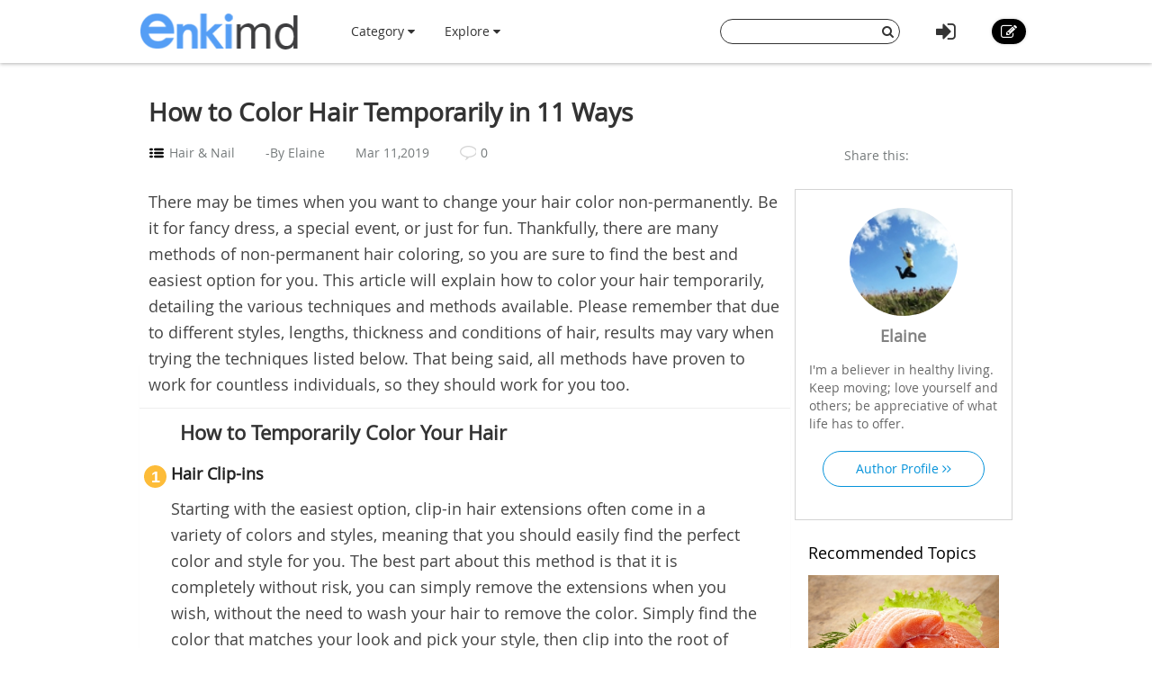

--- FILE ---
content_type: text/html; charset=utf-8
request_url: https://www.enkimd.com/how-to-temporarily-color-your-hair.html
body_size: 9471
content:




<!DOCTYPE html>
<html lang="en">
  <head>
    <meta charset="utf-8">
    <meta http-equiv="X-UA-Compatible" content="IE=edge">
    <meta name="viewport" content="width=device-width, initial-scale=1.0, user-scalable=no">
    <meta property="fb:pages" content="673412766088468" />
    <meta name="p:domain_verify" content="4431f557b5622deb5287aea6fe9353e2"/>
    
    <title>How to Temporarily Color Your Hair:11 Ways (with Picture) - enkimd</title>
    <meta name="Keywords" content="How to Color Hair Temporarily in 11 Ways">

	
	<meta name="description" content="How to color hair temporarily? Learn 11 most effective options available to you and how to carry them out properly. Choose the one that works best for your hair. " />
	<meta property="og:description" content="How to color hair temporarily? Learn 11 most effective options available to you and how to carry them out properly. Choose the one that works best for your hair. " />
	
	<meta property="og:type" content="article" />
	<meta property="og:title" content="How to Color Hair Temporarily in 11 Ways" />
	<meta property="og:url" content="https://www.enkimd.com/how-to-temporarily-color-your-hair.html" />
	<meta property="og:image" content="//i.enkimd.com/-hjHGsEzyU-gLs4uXRAHRqM8DaQ=/400x0//images/2017/01/23d40d9143d738309bea127bb66cf93e.jpg"/>
	<meta property="og:site_name" content="Enkimd" />
	<meta property="article:published_time" content="2019-04-20T14:01:17+00:00" />

	
	
	<link rel="canonical" href="https://www.enkimd.com/how-to-temporarily-color-your-hair.html"/>
	
	


    <!-- Le styles -->
    <link href="/s/css/font-awesome.min.css" rel="stylesheet">
    <link href="/s/css/bootstrap.min.css" rel="stylesheet">
    <link href="/s/css/main.css" rel="stylesheet">
    <link href="/s/css/base.css" rel="stylesheet">
    <link href="/s/images/icon_enkimd-favicon.png" rel="icon" type="image/x-icon">
    <link href="/s/images/icon_enkimd-favicon.png" rel="shortcut icon" type="image/x-icon">
    <link href="/images/icon_enkimd-favicon-apple.png" rel="apple-touch-icon" sizes="64x64">
    
    <link href="/s/css/editor.css" rel="stylesheet"/>
    <link href="/s/css/mingda.css" rel="stylesheet"/>
    <link href="/s/css/article_view.css" rel="stylesheet"/>
	<link href="/s/css/default_editor.css" rel="stylesheet">

    



    <!-- Le HTML5 shim, for IE6-8 support of HTML5 elements -->
    <!--[if lt IE 9]>
      <script src="{% static 'js/html5.js"></script>
      <script src="{% static 'js/respond.src.js"></script>  
    <![endif]-->

  </head>

  <body data-spy="scroll" data-target="#myaffix" data-offset="100" >
  
  
    <div class="navbar navbar-fixed-top index-hidden">
      <div class="navbar-inner">
        <div class="container">
        	<div class="navbar-header">
	        	<a class="navbar-brand" href="/">
	        		<span></span>
	        	</a>
				<!--hide,show for mobile start-->
	        	<i class="fa fa-bars headerFold"></i>
				<!--hide,show for mobile end-->
        	</div>
	        <ul class="nav navbar-nav navbar-left">
	        	<li class="dropdown category-button"><a href="" class="dropdown-toggle" data-toggle="dropdown">Category <i class="fa fa-caret-down"></i></a>
		        	<ul class="dropdown-menu category-ul">
		        		
		        			
		        			<li>
								<a href="/category:fitness-exercise/">
									<span class="nav-cate-22 img"></span>
									<div class="text">Fitness &amp; Exercise</div>
								</a>
							</li>
							
						
		        			
		        			<li>
								<a href="/category:ear-nose-throat/">
									<span class="nav-cate-5 img"></span>
									<div class="text">Ear, Nose, Throat</div>
								</a>
							</li>
							
						
		        			
		        			<li>
								<a href="/category:skin-health/">
									<span class="nav-cate-10 img"></span>
									<div class="text">Skin Health</div>
								</a>
							</li>
							
						
		        			
		        			<li>
								<a href="/category:sex-relationship/">
									<span class="nav-cate-16 img"></span>
									<div class="text">Sex &amp; Relationship</div>
								</a>
							</li>
							
						
		        			
		        			<li>
								<a href="/category:cold-flu/">
									<span class="nav-cate-8 img"></span>
									<div class="text">Cold &amp; Flu </div>
								</a>
							</li>
							
						
		        			
		        			<li>
								<a href="/category:pregnancy-parenting/">
									<span class="nav-cate-17 img"></span>
									<div class="text">Pregnancy &amp; Parenting</div>
								</a>
							</li>
							
						
		        			
		        			<li>
								<a href="/category:mens-health/">
									<span class="nav-cate-18 img"></span>
									<div class="text">Men’s Health</div>
								</a>
							</li>
							
						
		        			
		        			<li>
								<a href="/category:womens-health/">
									<span class="nav-cate-19 img"></span>
									<div class="text">Women’s Health</div>
								</a>
							</li>
							
						
		        			
		        			<li>
								<a href="/category:food-nutrition/">
									<span class="nav-cate-21 img"></span>
									<div class="text">Food &amp; Nutrition</div>
								</a>
							</li>
							
						
		        			
		        			<li>
								<a href="/category:mental-health/">
									<span class="nav-cate-1 img"></span>
									<div class="text">Mental Health</div>
								</a>
							</li>
							
						
		        			
		        			<li>
								<a href="/category:hair-nail/">
									<span class="nav-cate-2 img"></span>
									<div class="text">Hair &amp; Nail</div>
								</a>
							</li>
							
						
		        			
		        			<li>
								<a href="/category:oral-health/">
									<span class="nav-cate-3 img"></span>
									<div class="text">Oral Health</div>
								</a>
							</li>
							
						
		        			
		        			<li>
								<a href="/category:eye-health/">
									<span class="nav-cate-4 img"></span>
									<div class="text">Eye Health</div>
								</a>
							</li>
							
						
		        			
		        			<li>
								<a href="/category:heart-blood/">
									<span class="nav-cate-6 img"></span>
									<div class="text">Heart &amp; Blood</div>
								</a>
							</li>
							
						
		        			
		        			<li>
								<a href="/category:bone-joint-muscle/">
									<span class="nav-cate-7 img"></span>
									<div class="text">Bone, Joint &amp; Muscle</div>
								</a>
							</li>
							
						
		        			
		        			<li>
								<a href="/category:cancer/">
									<span class="nav-cate-9 img"></span>
									<div class="text">Cancer</div>
								</a>
							</li>
							
						
		        			
		        			<li>
								<a href="/category:enkimd/">
									<span class="nav-cate-11 img"></span>
									<div class="text">EnkiMD</div>
								</a>
							</li>
							
						
		        			
		        			<li>
								<a href="/category:endocrine-system/">
									<span class="nav-cate-13 img"></span>
									<div class="text">Endocrine System</div>
								</a>
							</li>
							
						
		        			
		        			<li>
								<a href="/category:immune-system/">
									<span class="nav-cate-14 img"></span>
									<div class="text">Immune System</div>
								</a>
							</li>
							
						
		        			
		        			<li>
								<a href="/category:urinary-system/">
									<span class="nav-cate-15 img"></span>
									<div class="text">Urinary System</div>
								</a>
							</li>
							
						
		        			
		        			<li>
								<a href="/category:kids-health/">
									<span class="nav-cate-20 img"></span>
									<div class="text">Kids’ Health</div>
								</a>
							</li>
							
						
		        			
		        			<li>
								<a href="/category:drugs/">
									<span class="nav-cate-23 img"></span>
									<div class="text">Drugs</div>
								</a>
							</li>
							
						
		        			
		        			<li>
								<a href="/category:respiratory-system/">
									<span class="nav-cate-26 img"></span>
									<div class="text">Respiratory System</div>
								</a>
							</li>
							
						
		        			
		        			<li>
								<a href="/category:digestive-system/">
									<span class="nav-cate-25 img"></span>
									<div class="text">Digestive System</div>
								</a>
							</li>
							
						
		        			
		        			<li>
								<a href="/category:life/">
									<span class="nav-cate-27 img"></span>
									<div class="text">Life</div>
								</a>
							</li>
							
						
		        	</ul>
		        </li>
		        
	        	<li class="dropdown"><a href="" class="dropdown-toggle" data-toggle="dropdown">Explore <i class="fa fa-caret-down"></i></a>
		            <ul class="dropdown-menu explore-ul">
		                <li><a href="/topic:random"><span class="fa fa-random"></span>Random Articles</a></li>
		                <li><a href="/topic"><span class="fa fa-file-text-o"></span>Recently Published</a></li>
		                <li><a href="/topic:enkilove/rank/"><span class="fa fa-heart-o"></span>Enkilove Ranking</a>
		              </ul>
		        </li>
	       </ul>
	      
	       
		    <div class="nav-create navbar-right"><a href="/topic:beginCreateArticle" ><i class="fa fa-edit"></i></a></div>
			<div class="nav-logout navbar-right dropdown">
				<a class="dropdown-toggle" data-toggle="dropdown"><i class="fa fa-sign-in"></i></a>
				<div class="dropdown-menu login-box">
			              <form action="/accounts/login/?next=/how-to-temporarily-color-your-hair.html" method="post"><input type='hidden' name='csrfmiddlewaretoken' value='ih2sCo659F61w9IsVtk8xVhLx5nIjI89' />
			              	 <input type="hidden" name="this_is_the_login_form" value="1">
			              	 <div class="row">
			              	 	<div class="col-md-12 r-1">Log In</div>
			              	 	<div class="col-md-12 r-2"><input class="form-control" type="text" name="username" id="id_username" placeholder="Username/Email"></div>
			              	 	<div class="col-md-12 r-3"><input class="form-control" type="password" name="password" id="id_password" placeholder="Password"></div>
			              	 	<div class="col-md-12 r-4 checkbox">
								  <label><input type="checkbox"> Remember me </label>
								</div>
			              	 	<div class="col-md-12 col-sm-12 col-xs-12 r-5"><button type="submit" class="btn btn-info">LOG IN</button></div>
			              	 	<div class="col-md-12 col-sm-12 col-xs-12 r-6"><span>or</span></div>
			              	 	<div class="col-md-6 col-sm-6 col-xs-6 r-7">
			              	 		<a href="/login/google-oauth2/" class="google"><i class="fa fa-google-plus"></i>Google+</a>
			              	 		<a href="/login/facebook/" class="facebook"><i class="fa fa-facebook"></i>Facebook</a>
			              	 		
			              	 	</div>
			              	 	<div class="col-md-6 col-sm-6 col-xs-6 r-8"><a href="/#reg-panel">Create an account</a></div>
			              	 	<div class="col-md-6 col-sm-6 col-xs-6 r-8"><a href="/accounts/password/reset/">Forgot  password?</a></div>
			              	 </div>
			          	  </form>
		         </div>
			</div>
			
			
			<form class="navbar-form navbar-right" action="/search" role="search">
			  	<div class="form-group">
			    	<input type="text" name="q">
			    	<button type="submit" class="btn btn-primary"><i class="fa fa-search"></i></button>
			 	</div>			  
			</form>
        </div>
      </div>
    </div><!-- /navbar -->
    
    



<div class="container main-body" >
	<div class="row">
		<div class="big-heading">
			<div class="heading">
				<h1>How to Color Hair Temporarily in 11 Ways</h1>
				<div class="count">
				<div class="cate" title=""><span></span><a href="/category:hair-nail/"> Hair &amp; Nail</a></div>
					<div class="author" title="">
                        -By 						
                        
							Elaine 
						
                    </div>
					<div class="date">
                        Mar 11,2019
                    </div>
					<div class="count-review">
                        <span></span> 0
                    </div>
				</div>
				
				
				<script>
					if( !/Android|webOS|iPhone|iPad|iPod|BlackBerry|IEMobile|Opera Mini/i.test(navigator.userAgent) ){
						document.write('<div class="addthis_sharing_toolbox" data-title="How to Color Hair Temporarily in 11 Ways-Enkimd.com" data-url="http://www.enkimd.com/how-to-temporarily-color-your-hair.html">Share this:</div>');				
					}
				</script>
				<script type="text/javascript" src="//s7.addthis.com/js/300/addthis_widget.js#pubid=ra-54ffa7365f809524" async="async"></script>
							
			</div>
		</div>
	</div>
</div>

    
    
    
    <div class="container main-body">
    	
<!--  left affix -->





<!--  /left affix -->

    	<div class="row">
		  

		
		  <div class="col-md-9 col-xs-12" role="main">
		      
			
<div id="main-content" class="mingda">
	<!-- panels for sections -->
    
	
	<!-- Introduction panel -->
	<div class="panel panel-default intro-panel" id="affix-section-0">
	    <!--<h2 class="panel-heading">Introduction</h2>-->
  		
	  <div class="panel-body">
	  	<div class="panel-body-inner" id="Introduction0">
	  		<div class="row">
	  		<!--
	  			<div class="col-md-12  col-xs-12 first-line">
	  				<span>Catalogue</span>
	  			</div>
	  		-->
	  			
	  			
	  			
	  			<div class="col-md-12 col-xs-12 third-line">
	  				<p>There may be times when you want to change your hair color non-permanently. Be it for fancy dress, a special event, or just for fun. Thankfully, there are many methods of non-permanent hair coloring, so you are sure to find the best and easiest option for you. This article will explain how to color your hair temporarily, detailing the various techniques and methods available. Please remember that due to different styles, lengths, thickness and conditions of hair, results may vary when trying the techniques listed below. That being said, all methods have proven to work for countless individuals, so they should work for you too.</p>
	  			</div>
	  			<div class="col-md-12 col-xs-12 forth-line">
	  				
	  				
			    	
	  			</div>
	  			
	  		</div>
	  	</div>
	  </div>
	  
	</div>
	<!-- /introdution panel -->
	
	
	
	
	
	
	<!-- Steps panel -->
    

	
	
	<!-- Steps panel -->
    

	
	<div class="anchor panel panel-default steps-panel" id="affix-section-1">
	  <h2 class="panel-heading"> How to Temporarily Color Your Hair</h2>
	  <div class="panel-body">
		
		
	  	
	  	<div class="anchor panel-body-inner" id="affix-section-1-elem-0">
	  		<div class="element-text">
	  			
	  				<span class="">1<!--i class="fa fa-quote-right"></i--></span>
	  				
	  			
	  			<p><strong>Hair</strong><strong> Clip-ins  </strong></p><p>Starting with the easiest option, clip-in hair extensions often come in a variety of colors and styles, meaning that you should easily find the perfect color and style for you. The best part about this method is that it is completely without risk, you can simply remove the extensions when you wish, without the need to wash your hair to remove the color. Simply find the color that matches your look and pick your style, then clip into the root of your hair, ensuring that the clip is well disguised, and that the extension looks natural.</p>
	  		</div>
	  		
	  		
	  		<div class="element-media">
	  			
		  			
	  					<div class="element-item">
                       	<a class="pin-it-button" style="left:500px;margin-left:-45px">
                           	<i class="fa fa-pinterest-p"></i>
                       	</a>
	  					<img src="//i.enkimd.com/2kSexvQytWki3UQx5sSYgH6wfV8=//images/2017/01/23d40d9143d738309bea127bb66cf93e.jpg" style="max-width:500px;">
	  					</div>
		  			
	  			
	  				
	  		</div>
	  	    
	  	</div>
	  	
	  	<div class="anchor panel-body-inner" id="affix-section-1-elem-1">
	  		<div class="element-text">
	  			
	  				<span class="">2<!--i class="fa fa-quote-right"></i--></span>
	  				
	  			
	  			<p><strong>Colored Hairspray </strong></p><p>Most fancy dress/Halloween stores will have colored hairspray. Simply get the color (or colors) that you want and spray them onto your hair as you see fit. This gives you the ability to add immediate color to your hair without fuss. You should, however, remember that these sprays often cause your hair to become extremely hard, so you may wish to choose a more hair-friendly method if this seams unfavorable to you (continue reading to discover more hair-friendly methods). That being said, your hair is sure to stay in place if you choose this method.</p>
	  		</div>
	  		
	  		
	  		<div class="element-media">
	  			
		  			
				  			<div class="element-item">
		                        <a class="pin-it-button">
		                            <i class="fa fa-pinterest-p"></i>
		                        </a>
		                        
				  				<img src="//i.enkimd.com/VHH-YxmNIttzZL10IDxhFRprG7w=/800x0//images/2017/01/089ff791a76ae0edbaa9565e76fd47e5.jpg "/>
				  				
				  			</div>
		  			
	  			
	  				
	  		</div>
	  	    
	  	</div>
	  	
	  	<div class="anchor panel-body-inner" id="affix-section-1-elem-2">
	  		<div class="element-text">
	  			
	  				<span class="">3<!--i class="fa fa-quote-right"></i--></span>
	  				
	  			
	  			<p><strong>Coloring Hair Gel</strong></p><p>Some hair coloring products come in gel form. These can be easily added to your hair, helping to both color and style, and lifting your look to the next level. These gels often have a tendency to harden as they dry, meaning that they are more suitable for updos. When considering how to color your hair, this method is also beneficial due to the fact that it can be easily washed out in the shower with shampoo.</p>
	  		</div>
	  		
	  		
	  		<div class="element-media">
	  			
		  			
	  					<div class="element-item">
                       	<a class="pin-it-button" style="left:450px;margin-left:-45px">
                           	<i class="fa fa-pinterest-p"></i>
                       	</a>
	  					<img src="//i.enkimd.com/k9VO3iCuIRzVTI6Bqeh6Bm9QpnM=//images/2017/01/d6d5ba37fbc13d70683764c13139c5ba.jpg" style="max-width:500px;">
	  					</div>
		  			
	  			
	  				
	  		</div>
	  	    
	  	</div>
	  	
	  	<div class="anchor panel-body-inner" id="affix-section-1-elem-3">
	  		<div class="element-text">
	  			
	  				<span class="">4<!--i class="fa fa-quote-right"></i--></span>
	  				
	  			
	  			<p><strong>Hair Chalks</strong></p><p>These products can be easily rubbed into dry hair, helping to achieve a pastel-like color instantaneously. An excellent benefit to this method is that it is hair-friendly and the product does not stiffen or become hard, so you will still be able to brush or run your fingers through your hair without a problem (though you may wish to set it with some hairspray to prevent any residue of the chalk coming off onto your clothes). Hair chalks are also easily washed out with water and shampoo.</p>
	  		</div>
	  		
	  		
	  		<div class="element-media">
	  			
		  			
				  			<div class="element-item">
		                        <a class="pin-it-button">
		                            <i class="fa fa-pinterest-p"></i>
		                        </a>
		                        
				  				<img src="//i.enkimd.com/5TZhf7iMOwgeEnk4-36TKRQsJW4=/800x0//images/2017/01/778055ae4ec139af249bc8451f5c9f8b.jpg "/>
				  				
				  			</div>
		  			
	  			
	  				
	  		</div>
	  	    
	  	</div>
	  	
	  	<div class="anchor panel-body-inner" id="affix-section-1-elem-4">
	  		<div class="element-text">
	  			
	  				<span class="">5<!--i class="fa fa-quote-right"></i--></span>
	  				
	  			
	  			<p><strong>Go Semi-permanent </strong></p><p>If you want your color to stick around for an extended period of time, then you may wish to learn how to temporarily color your hair<strong> </strong>so it lasts longer than the methods listed above<strong>.</strong> This is when semi-permanent hair dyes are perfect. These ensure that the color sticks around for anywhere from three to six weeks, without causing unwanted or lasting damage to your hair. There are many products available and a wide variety of colors to choose from, also. To do this, find the color you want, wash your hair with shampoo then allow it to dry. Next, protect yourself/clothing with a towel (and use gloves when handling the dye if possible). Apply the dye to the area of hair you wish to color (or onto all of it if you wish), then allow it to set for around thirty minutes before washing it out with shampoo in the shower, until the water runs clear, after which you should apply conditioner.</p>
	  		</div>
	  		
	  		
	  		<div class="element-media">
	  			
		  			
				  			<div class="element-item">
		                        <a class="pin-it-button">
		                            <i class="fa fa-pinterest-p"></i>
		                        </a>
		                        
				  				<img src="//i.enkimd.com/vpyosn_Y3rFHMlwA6sw2DkmEvaY=/800x0//images/2017/01/4c2557dde6b029fb94d0557bce72fe5c.jpg "/>
				  				
				  			</div>
		  			
	  			
	  				
	  		</div>
	  	    
	  	</div>
	  	
	  	<div class="anchor panel-body-inner" id="affix-section-1-elem-5">
	  		<div class="element-text">
	  			
	  				<span class="">6<!--i class="fa fa-quote-right"></i--></span>
	  				
	  			
	  			<p><strong>Hair-Powder </strong></p><p>Hair powders offer an easy and effective method of hair coloring. An important thing to remember is that you will also need to add leave-in conditioner to your hair to give the powder a base for the color to stick to. Next, separate the sections of hair you wish to color, and protect yourself as noted above. After you have done that, use gloves and apply the product into your hair in a downward motion, then set it using hairspray.</p>
	  		</div>
	  		
	  		
	  		<div class="element-media">
	  			
		  			
				  			<div class="element-item">
		                        <a class="pin-it-button">
		                            <i class="fa fa-pinterest-p"></i>
		                        </a>
		                        
				  				<img src="//i.enkimd.com/m-8_TPT1q0K-whUurj_aPDcieg8=/800x0//images/2017/01/aba91eed5feb78dabbc7a7f0e83edcfc.jpg "/>
				  				
				  			</div>
		  			
	  			
	  				
	  		</div>
	  	    
	  	</div>
	  	
	  	<div class="anchor panel-body-inner" id="affix-section-1-elem-6">
	  		<div class="element-text">
	  			
	  				<span class="">7<!--i class="fa fa-quote-right"></i--></span>
	  				
	  			
	  			<p><strong>Try</strong><strong> Eye-Shadow </strong></p><p>Eye-shadow can be a cheaper alternative to using specialized hair-powder. Simply grab some eye shadow and protect your clothing and skin. You should first use conditioner to help the color set, then place your hair between the pot and your thumb, moving the pot downwards, allowing the color to wipe off onto it. You should once again set it using hairspray.</p>
	  		</div>
	  		
	  		
	  		<div class="element-media">
	  			
		  			
				  			<div class="element-item">
		                        <a class="pin-it-button">
		                            <i class="fa fa-pinterest-p"></i>
		                        </a>
		                        
				  				<img src="//i.enkimd.com/4BadIwzCNu_GLSkXroFW6zwDWD4=/800x0//images/2017/01/a5fad0627529659528eb33cba7680523.jpg "/>
				  				
				  			</div>
		  			
	  			
	  				
	  		</div>
	  	    
	  	</div>
	  	
	  	<div class="anchor panel-body-inner" id="affix-section-1-elem-7">
	  		<div class="element-text">
	  			
	  				<span class="">8<!--i class="fa fa-quote-right"></i--></span>
	  				
	  			
	  			<p><strong>Use Food Coloring </strong></p><p>Standard food coloring can be used to affectively dye hair. Simply place the food coloring into an easy accessible container. Use a toothbrush to apply the color evenly onto your hair, avoiding contact with the skin! Allow it to be absorbed (for around 15 minutes), then blow dry. Do not wash it for at least 24 hours.</p>
	  		</div>
	  		
	  		
	  	</div>
	  	
	  	<div class="anchor panel-body-inner" id="affix-section-1-elem-8">
	  		<div class="element-text">
	  			
	  				<span class="">9<!--i class="fa fa-quote-right"></i--></span>
	  				
	  			
	  			<p><strong>Mascara </strong></p><p>Mascara comes in many colors, and can be used in the hair to add easy color. If you have light hair, simply apply the product to the area of hair you wish colored. If your hair is dark, priming it with a white mascara first can help the color stand out after you have applied it.</p>
	  		</div>
	  		
	  		
	  	</div>
	  	
	  	<div class="anchor panel-body-inner" id="affix-section-1-elem-9">
	  		<div class="element-text">
	  			
	  				<span class="">10<!--i class="fa fa-quote-right"></i--></span>
	  				
	  			
	  			<p><strong>Washable Markers </strong></p><p>This method is quick, and can last from one week to a month. Simply grab a washable marker and remove the back end to access the felt within (it will be in a plastic tube). Cut this tube open to expose the felt, then add a small amount of water to make the dye more transferable. Next, use gloves and rub the felt downwards into your hair where you want color, then set with hairspray.</p>
	  		</div>
	  		
	  		
	  	</div>
	  	
	  	<div class="anchor panel-body-inner" id="affix-section-1-elem-10">
	  		<div class="element-text">
	  			
	  				<span class="">11<!--i class="fa fa-quote-right"></i--></span>
	  				
	  			
	  			<p><strong>Use Henna</strong><br/></p><p>When considering how to temporarily color your hair, this can be a fantastic option. Many women from numerous cultures have used henna for generations to apply color to their hair. It not only adds color, but also conditions and nourishes your hair. Mix the powdered henna with around 4 tablespoons of brewed coffee and olive oil to create a workable paste. Add this to your hair and leave it for two hours before washing.</p>
	  		</div>
	  		
	  		
	  	</div>
	  	
	  </div>
	</div>
	<!-- /steps panel -->
	
	
	
  	

	
	
	
		
	
	
	
		
	
	
<!-- comment panel -->
	<div class="panel comment-panel">
		<div class="panel-heading">
			 ANY IDEAS ABOUT THIS TOPIC?
              
			 <!--<div class="add-cmt-btn">Be The First To Comment</div> -->
		</div>
		<div class="comment-area">
		<!--comment post area-->
				
				    
				    <form action="/post" method="POST">
				    <input type='hidden' name='csrfmiddlewaretoken' value='ih2sCo659F61w9IsVtk8xVhLx5nIjI89' />
				    <textarea cols="40" id="id_comment" maxlength="3000" name="comment" rows="10">
</textarea>
				    <input id="id_honeypot" name="honeypot" type="text" />
				    <input id="id_content_type" name="content_type" type="hidden" value="mdarticle.mdarticlemeta" />
				    <input id="id_object_pk" name="object_pk" type="hidden" value="91" />
				    <input id="id_timestamp" name="timestamp" type="hidden" value="1765069253" />
				    <input id="id_security_hash" maxlength="40" name="security_hash" type="hidden" value="5b6d86de6f09b355860130c83e088a436eb03f32" />
				    <input type="hidden" name="next" value="/how-to-temporarily-color-your-hair.html" />
				    <div class="reg-panel">
				    <p><i class="fa fa-info-circle"></i>Please <a href="/accounts/login/">Log In</a> or add your name and email to post the comment.</p>
				    	<div>NAME:<input id="id_name" maxlength="50" name="name" type="text" /></div>
				    	<div>EMAIL:<input id="id_email" name="email" type="email" /></div>
				    </div>
				    <div class="submit-panel">
				    	<input type="button" value="Comment" id="id_submit"/>
				    	<input type="button" value="Cancel" id="id_cancel"/>
				    </div>
				    </form>
				
			</div>
		<!--end of comment post area-->
			
		<div class="panel-body">
			<div class="comment-list">
				<ul>
					
				</ul>
				
				<a class="more-comments" href="/comment/detail/how-to-temporarily-color-your-hair.html">View All Comments /Add Comment</a>
				
			</div>
		</div>
	</div>
<!-- comment panel -->

<!-- related articles -->

<!-- end related articles -->
	

	
</div><!-- /role base content-->

		</div><!-- /role main-->
		
		
<div class="col-md-3  col-xs-12" role="">

	<aside class="row aside-right" >
		<section  class="col-md-12 col-sm-12 col-xs-12 meet-the-author">
			<div class="section-body">
				<div class="inner-meta">
					
					<img src="//i.enkimd.com/vEWbUX9lfjmqAGEnPwH4feTqUdU=/100x100//p_images/profile-98edda2468113166432fc71ca7ce9459.jpg">
					
					<p>
						<strong>
						
							Elaine 
						
						</strong>
						
					</p>
					
					
					<div class="intro intro-min">
						I&#39;m a believer in healthy living. Keep moving; love yourself and others; be appreciative of what life has to offer. 
						
					</div>
					<div class="intro intro-max">
						I&#39;m a believer in healthy living. Keep moving; love yourself and others; be appreciative of what life has to offer. 
						<p><span class="intro-fold">fold it <i class="fa fa-long-arrow-up"></i></span></p>
					</div>
					
				</div>
			</div>
			<div class="section-footer">
				<a class="author-profile" href="/user/profile/3">
				Author Profile <i class="fa fa-angle-right"></i><i class="fa fa-angle-right"></i>
				</a>
			</div>
		</section>
		
		
	    
		
	    
		<section  class="col-md-12 col-sm-12 col-xs-12">
			<div class="section-body" style="padding:0;">
			
	  	
			
			
			</div>
		</section>
		

        

		<!-- added by pzzhang -->
		
	    <section class="col-xs-12 featured">
	        <div class="section-heading">
	            <h4>Recommended Topics</h4>
	        </div>
	        <div class="section-body row">
	        
	        
	            <div class="col-md-12 col-xs-12 col-sm-6">
	                <a href="/how-to-tell-if-salmon-is-bad.html" >
	                	
	                    <img src="//i.enkimd.com/phae-Tpc4owNUY9haDpRkA0v7BI=/353x270//images/2017/01/ea495e5e170592e6ac1468e508af9a35.jpg" alt="" >
	                    
	                    <h5>How to Know If Salmon Is Already Bad</h5>
	                </a >
	            </div>
			
			
	        
	            <div class="col-md-12 col-xs-12 col-sm-6">
	                <a href="/how-to-make-toenails-grow-back-faster.html" >
	                	
	                    <img src="//i.enkimd.com/P9Rgoftbn8ZagAwZShhSNsNRCPE=/353x270//images/2017/02/906cd40d375b7ec8300154c130cdd9c1.jpg" alt="" >
	                    
	                    <h5>How to Help Toenail Grow Back Faster</h5>
	                </a >
	            </div>
			
			
	        </div>
	    </section>
	    
		<!-- end added by pzzhang -->



	  </aside>
	</div><!-- /right_content -->

		</div>
    </div> <!-- /container -->
    


<style type="text/css" >
    .random-rcd { padding: 0 15px; text-align: left; margin-top: 10px; background-color: rgba(255, 255, 255, 0.7); }

    .random-rcd > .rcd-heading { font-weight: 700; padding-top: 10px; font-size: 1.5em; }

    .random-rcd > .rcd-heading > span { color: #808080; float: right; margin-top: 3px; margin-right: 10px; cursor: pointer; }

    .random-rcd > .rcd-heading > span.loading { transition: all 0.5s; -o-transition: all 0.5s; -ms-transition: all 0.5s; -webkit-transition: all 0.5s; transform: rotate(360deg); -o-transform: rotate(360deg); -ms-transform: rotate(360deg); -webkit-transform: rotate(360deg); }

    .random-rcd > .rcd-body > ul { list-style: none; font-size: 1.1em; padding: 0 20px 10px; margin: 10px 0; }

    .random-rcd > .rcd-body > ul > li { padding: 3px 0; color: #808080; cursor: pointer; }

    .random-rcd > .rcd-body > ul > li:hover { color: #000; text-decoration: none; }

    .row .random-rcd > .rcd-body > ul > li > .fa { margin-right: 10px; }

    .register-footer { text-align: center; height: 220px; width: 100%; overflow: hidden; background: #53d3c5; margin-bottom: -50px; background-repeat: no-repeat; background-attachment: fixed; background-position: 50% 100%; background-image: url(/s/images/activity-images/activity-poster-bottom.jpg); }

    .register-footer .activity-btn { margin-top: 80px; }

    a.activity-btn { color: #fff; cursor: pointer; background: #569df5; padding: 10px 60px; display: inline-block; font-size: 1.2em; border-radius: 30px; margin: 30px 0; transition: all 0.2s; -o-transition: all 0.2s; -ms-transition: all 0.2s; -webkit-transition: all 0.2s; }

    a.activity-btn:hover { text-decoration: none; background: #3791ff; }
</style >

<div class="register-footer hidden-xs" >
    <div class="container" >
        <!--
	 <div class="col-md-6 col-xs-12" role="main-footer">
 				<div class="random-rcd">
 					<div class="rcd-heading">Recommended Topics<span class="random-title-btn fa fa-refresh"></span></div>
 					<div class="rcd-body">
 						<ul class="rcd-list" data-count=0 id="rcd-list">
 						</ul>
 					</div>
				</div>
	</div>
	-->
        <a class="activity-btn" href="/topic:beginCreateArticle" >Start Your Writing Now!</a >
    </div >
</div >

    
    
    
    <footer class="index-footer-hidden">
    	<div class="container">
    		<div class="row">
    			<div class="footer-links">
	    			<div class="item"><a href="/">Home</a></div>
	    			<div class="item"><a href="/terms-of-use.html">Terms Of Use</a></div>
	    			<div class="item"><a href="/about-enkimd.html">About Enkimd</a></div>
	    			
	    			<!--  
	    			
	    				<div class="item"><a href="/">Log In</a></div>
	    			-->
    			</div>
				<div class="footer-share">
                    <div>
                        All texts are contributed by our excellent writers. Powered by enkimd.com.
                    </div>
					
		   		</div>
    		</div>
    	</div>
   		<div class="container">
   			
    	</div>
      <div style="display:none">Server responsed at: 12/07/2025 1 a.m.</div>
    </footer>

    <script src="/s/js/jquery-1.11.1.min.js"></script>
    <script src="/s/js/bootstrap.min.js"></script>
    <script src="/s/js/jasny-bootstrap.min.js"></script>
    <script>
		$(function(){
			$('.headerFold').on('click',function(){
				$('.navbar-inner .navbar-left').toggle();
			});
		});
    </script>
     <!--[if lt IE 9]>
      <script src="/s/js/ie8-customed.js"></script>  
    <![endif]--> 
    
    <script src="/s/js/modernizr.custom.17475.js"></script>
    <script type="text/javascript" src="/s/js/jquery.carouFredSel-6.2.1.js"></script>
    <script type="text/javascript" src="/s/js/marked.js"></script>
    <script type="text/javascript" src="/s/js/article_view.js"></script>
    <script src="/s/js/template-native.js"></script>
	<script type="text/javascript">
	$(function(){
		scroll_action();
		//Scrolled by user interaction
		$('#intro_slider').carouFredSel({
			auto: false,
			prev: '#intro_prev',
			next: '#intro_next',
			pagination: "#",
			circular: false,
			scroll: 3,
			onNeither:function(){
				$("#intro_prev").show();
				$("#intro_next").show();
			},
			onFirst:function(){
				$("#intro_prev").hide();
			},
			onLast:function(){
				$("#intro_next").hide();
			}
		});
	});
	
	</script>
	<script id="mailsend-tmp" type="text/html">
		<div id="MailSendWindow">
			<form role="form" method="post" id="mailsend-form"><input type='hidden' name='csrfmiddlewaretoken' value='ih2sCo659F61w9IsVtk8xVhLx5nIjI89' />
				<div class="mailsend-title">Send Email<i class="fa fa-times"></i></div>
				<div class="mailsend-body">
					<ul>
						<li><span><input name="sendto" type="text" value="huangmei" placeholder="@"/></span><input value="AnonymousUser" type="hidden" name="sendfrom"/></li>
						<li><span><input name="title" maxlength="255" type="text" placeholder="title:"/></span></li>
						<li class="emailsend-text"><textarea cols="70" rows="10" maxlength="999" placeholder="" name="content"></textarea></li>
					</ul>
				</div>
				<div class="mailsend-submit"><div class="cancel-button">Cancel</div><div class="mailsend-button">Send</div></div>
			</form>
		</div>
	</script>


    
    
  <script defer src="https://static.cloudflareinsights.com/beacon.min.js/vcd15cbe7772f49c399c6a5babf22c1241717689176015" integrity="sha512-ZpsOmlRQV6y907TI0dKBHq9Md29nnaEIPlkf84rnaERnq6zvWvPUqr2ft8M1aS28oN72PdrCzSjY4U6VaAw1EQ==" data-cf-beacon='{"version":"2024.11.0","token":"af022ff85a5147ada478eb822308c274","r":1,"server_timing":{"name":{"cfCacheStatus":true,"cfEdge":true,"cfExtPri":true,"cfL4":true,"cfOrigin":true,"cfSpeedBrain":true},"location_startswith":null}}' crossorigin="anonymous"></script>
</body>
</html>


--- FILE ---
content_type: text/css
request_url: https://www.enkimd.com/s/css/main.css
body_size: 694
content:

/*css for editors*/
.tiny-editor-container{position: relative;}
.tiny-editor-container .CodeMirror{height:100px;}
.tiny-editor-container .editor-toolbar:after{margin-top:0}
.tiny-editor-container .editor-toolbar:before{margin-bottom:0}
.tiny-editor-container .editor-toolbar{position: absolute;bottom: 10px;right: 20px;z-index: 1000;border: 1px solid #dddddd;border-radius: 5px;background-color: #fff;opacity: 1;}

.min-editor-container .CodeMirror{min-height:200px;height:auto;}
.CodeMirror{border: 1px solid #aaaaaa;border-radius: 5px;}
.CodeMirror-vscrollbar{border-left:1px solid #dddddd;}
.toolbar-padding{margin-top:80px;}
.editor-toolbar.sticky-toolbar{position: fixed;top: 78px;background-color: #fff;opacity: 1;z-index: 100;border-left:1px solid #aaa; border-right:1px solid #aaa;}



/*.edui-editor.edui-default .edui-editor-toolbarbox{position:absolute;bottom:10px; right:10px;z-index:1000;}*/
#main-content table.edui-default{margin-bottom:0;}
#main-content .form-control.md-editor{height:auto;padding:0;border:none;}
#main-content .steps-panel .form-control.md-editor{width:95%;margin-left:5%}



/*
.navbar{background-color: #ffffff;}
.navbar-inner{background-color: #93b874;}
.navbar-inner a{color:#475347;}
.navbar-inner a.btn-register{background-color: #D9534F;border-color: #D43F3A;color: #FFFFFF;}
/*.navbar-nav>li>a{color: #475347;}
*
.navbar-inner a:hover, .navbar-inner a:focus{background-color: #85A669;}
.navbar-inner a.btn-register:hover, .navbar-inner a.btn-register:focus{background-color: #D2322D;}


.nav>li>a:hover, .nav>li>a:focus{color:#fff;}
.nav > li > a:hover, .nav > li > a:focus{background-color: #85A669;}
.nav .open>a, .nav .open>a:hover, .nav .open>a:focus{background-color: #85A669;}

.navbar-nav>li>a{text-align: center;}
.navbar-nav>li>a>i.fa{font-size:2em;display:block;}
.navbar-brand{margin-top:10px;}

.nav-header{font-size: 1.2em;padding: 0 10px 5px;text-transform: uppercase;}
.navbar-brand{font-size:2.5em;} .navbar-brand .inverse{color:#fff;}





/*Right Aside*
#aside {
width: 248px;
border-left: 1px solid #e6e6e6;
border-right: 1px solid #e6e6e6;
border-bottom: 1px solid #e6e6e6;
background: #FCFCFC;
margin-top: 10px;
margin-left: 20px;
}
.aside-rect-block {
padding: 20px;
border-top: 1px solid #e6e6e6;
}

.aside-rect-block li{color:#999;padding-bottom:5px;}
.aside-rect-block ul{padding:0;list-style:none;}

.aside-rect-block.latest-exp-list ul{padding: 20px 15px 0 0;border-top: 1px solid #e6e6e6;}
.aside-rect-block h3{font-size: 1.2em;margin: 0 0 10px 0;}


.aside-rect-block.latest-exp-list .time {
padding-left: 10px;
height: 16px;
display: inline-block;
font-size: 12px;
background-color: #93b874;
padding-right: 10px;
border-radius: 3px;
color: #fff;}
.latest-exp-list ul{padding:0; list-style:none;}

.aside-rect-block.excellent-author .excellent-author-info dt {
float: left;
}
.aside-rect-block.excellent-author .excellent-author-info dd {
float: left;
margin-left: 10px;
width: 120px;
}
.aside-rect-block .good-at{font-size: 0.9em;
padding: 5px 0;
color: #444;}

*/

--- FILE ---
content_type: text/css
request_url: https://www.enkimd.com/s/css/editor.css
body_size: 3695
content:
@font-face {font-family: 'icomoon';src:url('fonts/icomoon.eot');src:url('/fonts/icomoon.eot?#iefix') format('embedded-opentype'),url('/fonts/icomoon.woff') format('woff'),url('fonts/icomoon.ttf') format('truetype'),url('fonts/icomoon.svg#icomoon') format('svg');font-weight: normal;font-style: normal;}
/* Use the following CSS code if you want to use data attributes for inserting your icons */
[data-icon]:before {font-family: 'icomoon';content: attr(data-icon);speak: none;font-weight: normal;font-variant: normal;text-transform: none;line-height: 1;-webkit-font-smoothing: antialiased;}
/* Use the following CSS code if you want to have a class per icon */
/*Instead of a list of all class selectors,you can use the generic selector below, but it's slower:[class*="icon-"] {*/
.icon-bold, .icon-italic, .icon-quote, .icon-unordered-list, .icon-ordered-list, .icon-link, .icon-image, .icon-play, .icon-music, .icon-contract, .icon-fullscreen, .icon-question, .icon-info, .icon-undo, .icon-redo, .icon-code, .icon-preview {font-family: 'icomoon';speak: none;font-style: normal;font-weight: normal;font-variant: normal;text-transform: none;line-height: 1;-webkit-font-smoothing: antialiased;}
.icon-bold:before {content: "\e000";}
.icon-italic:before {content: "\e001";}
.icon-quote:before {content: "\e003";}
.icon-unordered-list:before {content: "\e004";}
.icon-ordered-list:before {content: "\e005";}
.icon-link:before {content: "\e006";}
.icon-image:before {content: "\e007";}
.icon-play:before {content: "\e008";}
.icon-music:before {content: "\e009";}
.icon-contract:before {content: "\e00a";}
.icon-fullscreen:before {content: "\e00b";}
.icon-question:before {content: "\e00c";}
.icon-info:before {content: "\e00d";}
.icon-undo:before {content: "\e00e";}
.icon-redo:before {content: "\e00f";}
.icon-code:before {content: "\e011";}
.icon-preview:before {content: "\e002";}
/* BASICS */
.CodeMirror {height: 300px;}
.CodeMirror-scroll {/* Set scrolling behaviour here */
overflow: auto;}
/* PADDING */
.CodeMirror-lines {padding: 4px 0; /* Vertical padding around content */
}
.CodeMirror pre {padding: 0 4px; /* Horizontal padding of content */
}
.CodeMirror-scrollbar-filler {background-color: white; /* The little square between H and V scrollbars */
}
/* CURSOR */
.CodeMirror div.CodeMirror-cursor {border-left: 1px solid black;z-index: 3;}
/* Shown when moving in bi-directional text */
.CodeMirror div.CodeMirror-secondarycursor {border-left: 1px solid silver;}
.CodeMirror.cm-keymap-fat-cursor div.CodeMirror-cursor {width: auto;border: 0;background: #7e7;z-index: 1;}
/* Can style cursor different in overwrite (non-insert) mode */
.CodeMirror div.CodeMirror-cursor.CodeMirror-overwrite {}
/* DEFAULT THEME */
.cm-s-paper .cm-keyword {color: #555;}
.cm-s-paper .cm-atom {color: #7f8c8d;}
.cm-s-paper .cm-number {color: #7f8c8d;}
.cm-s-paper .cm-def {color: #00f;}
.cm-s-paper .cm-variable {color: black;}
.cm-s-paper .cm-variable-2 {color: #555;}
.cm-s-paper .cm-variable-3 {color: #085;}
.cm-s-paper .cm-property {color: black;}
.cm-s-paper .cm-operator {color: black;}
.cm-s-paper .cm-comment {color: #959595;}
.cm-s-paper .cm-string {color: #7f8c8d;}
.cm-s-paper .cm-string-2 {color: #f50;}
.cm-s-paper .cm-meta {color: #555;}
.cm-s-paper .cm-error {color: #f00;}
.cm-s-paper .cm-qualifier {color: #555;}
.cm-s-paper .cm-builtin {color: #555;}
.cm-s-paper .cm-bracket {color: #997;}
.cm-s-paper .cm-tag {color: #7f8c8d;}
.cm-s-paper .cm-attribute {color: #7f8c8d;}
.cm-s-paper .cm-header {color: #000;}
.cm-s-paper .cm-quote {color: #888;}
.cm-s-paper .cm-hr {color: #999;}
.cm-s-paper .cm-link {color: #7f8c8d;}
.cm-negative {color: #d44;}
.cm-positive {color: #292;}
.cm-header, .cm-strong {font-weight: bold;}
.cm-em {font-style: italic;}
.cm-link {text-decoration: underline;}
.cm-invalidchar {color: #f00;}
div.CodeMirror span.CodeMirror-matchingbracket {color: #0f0;}
div.CodeMirror span.CodeMirror-nonmatchingbracket {color: #f22;}
/* STOP */
/* The rest of this file contains styles related to the mechanics of the editor. You probably shouldn't touch them. */
.CodeMirror {position: relative;overflow: hidden;}
.CodeMirror-scroll {/* 30px is the magic margin used to hide the element's real scrollbars */
/* See overflow: hidden in .CodeMirror, and the paddings in .CodeMirror-sizer */
margin-bottom: -30px; margin-right: -30px;padding-bottom: 30px; padding-right: 30px;height: 100%;outline: none; /* Prevent dragging from highlighting the element */
position: relative;}
.CodeMirror-sizer {position: relative;}
/* The fake, visible scrollbars. Used to force redraw during scrolling before actuall scrolling happens, thus preventing shaking and flickering artifacts. */
.CodeMirror-vscrollbar, .CodeMirror-hscrollbar, .CodeMirror-scrollbar-filler {position: absolute;z-index: 6;display: none;}
.CodeMirror-vscrollbar {right: 0; top: 0;overflow-x: hidden;overflow-y: scroll;}
.CodeMirror-hscrollbar {bottom: 0; left: 0;overflow-y: hidden;overflow-x: scroll;}
.CodeMirror-scrollbar-filler {right: 0; bottom: 0;z-index: 6;}
.CodeMirror-lines {cursor: text;}
.CodeMirror pre {/* Reset some styles that the rest of the page might have set */
-moz-border-radius: 0; -webkit-border-radius: 0; -o-border-radius: 0; border-radius: 0;border-width: 0;background: transparent;font-family: inherit;font-size: inherit;margin: 0;white-space: pre-wrap;word-wrap: normal;line-height: inherit;color: inherit;z-index: 2;position: relative;overflow: visible;}
.CodeMirror-wrap pre {word-wrap: break-word;white-space: pre-wrap;word-break: normal;}
.CodeMirror-linebackground {position: absolute;left: 0; right: 0; top: 0; bottom: 0;z-index: 0;}
.CodeMirror-linewidget {position: relative;z-index: 2;overflow: auto;}
.CodeMirror-widget {display: inline-block;}
.CodeMirror-wrap .CodeMirror-scroll {overflow-x: hidden;}
.CodeMirror-measure {position: absolute;width: 100%; height: 0px;overflow: hidden;visibility: hidden;}
.CodeMirror-measure pre { position: static; }
.CodeMirror div.CodeMirror-cursor {position: absolute;visibility: hidden;border-right: none;width: 0;}
.CodeMirror-focused div.CodeMirror-cursor {visibility: visible;}
.CodeMirror-selected { background: #d9d9d9; }
.CodeMirror-focused .CodeMirror-selected { background: #BDC3C7; }
.cm-searching {background: #ffa;background: rgba(255, 255, 0, .4);}
/* IE7 hack to prevent it from returning funny offsetTops on the spans */
.CodeMirror span { *vertical-align: text-bottom; }
@media print {/* Hide the cursor when printing */
.CodeMirror div.CodeMirror-cursor {visibility: hidden;}
}
.CodeMirror {height: 450px;}
:-webkit-full-screen {background: #f9f9f5;padding: 0.5em 1em;width: 100%;height: 100%;}
:-moz-full-screen {padding: 0.5em 1em;background: #f9f9f5;width: 100%;height: 100%;}
.editor-wrapper {font: 16px/1.62 "Helvetica Neue", "Xin Gothic", "Hiragino Sans GB", "WenQuanYi Micro Hei", "Microsoft YaHei", sans-serif;color: #2c3e50;}
/* this is the title */
.editor-wrapper input.title {font: 18px "Helvetica Neue", "Xin Gothic", "Hiragino Sans GB", "WenQuanYi Micro Hei", "Microsoft YaHei", sans-serif;background: transparent;padding: 4px;width: 100%;border: none;outline: none;opacity: 0.6;}
.editor-toolbar {position: relative;opacity: 0.6;-webkit-user-select: none;-moz-user-select: none;-ms-user-select: none;-o-user-select: none;user-select: none;}
.editor-toolbar:before, .editor-toolbar:after {display: block;content: ' ';height: 1px;background-color: #bdc3c7;background: -moz-linear-gradient(45deg, #f9f9f9, #bdc3c7, #f9f9f9);background: -webkit-linear-gradient(45deg, #f9f9f9, #bdc3c7, #f9f9f9);background: -ms-linear-gradient(45deg, #f9f9f9, #bdc3c7, #f9f9f9);background: linear-gradient(45deg, #f9f9f9, #bdc3c7, #f9f9f9);}
.editor-toolbar:before {margin-bottom: 8px;}
.editor-toolbar:after {margin-top: 8px;}
.editor-wrapper input.title:hover, .editor-wrapper input.title:focus, .editor-toolbar:hover {opacity: 0.8;}
.editor-toolbar a {display: inline-block;text-align: center;text-decoration: none !important;color: #2c3e50 !important;width: 24px;height: 24px;margin: 2px;border: 1px solid transparent;border-radius: 3px;cursor: pointer;}
.editor-toolbar a:hover, .editor-toolbar a.active {background: #fcfcfc;border-color: #95a5a6;}
.editor-toolbar a:before {line-height: 24px;}
.editor-toolbar i.separator {display: inline-block;width: 0;border-left: 1px solid #d9d9d9;border-right: 1px solid white;color: transparent;text-indent: -10px;margin: 0 6px;}
.editor-toolbar a.icon-fullscreen {position: absolute;right: 0;}
.editor-statusbar {border-top: 1px solid #ece9e9;padding: 8px 10px;font-size: 12px;color: #959694;text-align: right;}
.editor-statusbar span {display: inline-block;min-width: 4em;margin-left: 1em;}
.editor-statusbar .lines:before {content: 'lines: ';}
.editor-statusbar .words:before {content: 'words: ';}
.editor-preview {position: absolute;width: 100%;height: 100%;top: 0;left: 100%;background: #f9f9f5;z-index: 999;overflow: auto;-webkit-transition: left 0.2s ease;-moz-transition: left 0.2s ease;-ms-transition: left 0.2s ease;transition: left 0.2s ease;}
.editor-preview-active {left: 0;}
.editor-preview > p {margin-top: 0;}
/*** ueditor css customed * **by chen leilei*/
/*UI���������༭���򡢵ײ�*/
.edui-default .edui-editor {border: 1px solid #dadbdd !important;background-color: white;position: relative;overflow: visible;-webkit-border-radius: 0px !important;-moz-border-radius: 0px !important;border-radius: 0px !important;}
.edui-default .edui-editor-toolbarbox {position: relative;zoom: 1;-webkit-box-shadow:none !important;-moz-box-shadow:none !important;box-shadow:none !important;border-top-left-radius:0px !important;border-top-right-radius:0px !important;}
.edui-default .edui-editor-toolbarboxouter {border-bottom: none !important;background-color: #f6f6f6 !important;background-image: none !important;/*border: 1px solid #d4d4d4;*/
-webkit-border-radius:0px !important;-moz-border-radius:0px !important;border-radius: 0px !important;filter: none !important;*zoom: 1;-webkit-box-shadow: none !important;-moz-box-shadow:none !important;box-shadow:none !important;}
.edui-default.edui-for-superscript .edui-icon,.edui-default.edui-for-blockquote .edui-icon,.edui-default.edui-for-bold .edui-icon,.edui-default.edui-for-italic .edui-icon,.edui-default.edui-for-undo .edui-icon,.edui-default.edui-for-redo .edui-icon,.edui-default .edui-for-fullscreen .edui-icon,.edui-default .edui-for-inserttable .edui-icon,.edui-default .edui-for-insertorderedlist .edui-icon,.edui-default .edui-for-insertunorderedlist .edui-icon,.edui-default .edui-for-link .edui-icon{background:none !important;}
.edui-for-insertorderedlist .edui-default .edui-arrow,.edui-for-insertunorderedlist .edui-default .edui-arrow{display:none !important;}
.edui-for-inserttable .edui-bordereraser{display:none !important;}
.edui-default.edui-for-italic .edui-icon:before{content: "\f033"; ;font-family: FontAwesome;font-size:14px;}
.edui-default.edui-for-bold .edui-icon:before{content: "\f032"; ;font-family: FontAwesome;font-size:14px;}
.edui-default.edui-for-undo .edui-icon:before{content: "\f0e2"; ;font-family: FontAwesome;font-size:14px;}
/*.edui-default.edui-for-superscript .edui-icon:before{content: "\f001"; ;font-family: FontAwesome;font-size:14px;}
*/
.edui-default.edui-for-blockquote .edui-icon:before{content: "\f121"; ;font-family: FontAwesome;font-size:14px;}
.edui-default.edui-for-redo .edui-icon:before{content: "\f01e";;font-family: FontAwesome;font-size:14px;}
.edui-default.edui-for-fullscreen .edui-icon:before{content: "\f065";;font-family: FontAwesome;font-size:14px;}
.edui-default.edui-for-inserttable .edui-icon:before{content: "\f0ce";;font-family: FontAwesome;font-size:14px;}
.edui-default.edui-for-insertorderedlist .edui-icon:before{content: "\f0cb";;font-family: FontAwesome;font-size:14px;margin-left:3px;}
.edui-default.edui-for-insertunorderedlist .edui-icon:before{content: "\f0ca";;font-family: FontAwesome;font-size:14px;margin-left:3px;}
.edui-default.edui-for-link .edui-icon:before{content: "\f0c1";;font-family: FontAwesome;font-size:14px;}
/*.edui-default.edui-for-insertrow .edui-icon:before{content: "\f148r";;font-family: FontAwesome;font-size:14px;}
*/
.edui-default .edui-toolbar .edui-button .edui-button-wrap,.edui-default .edui-toolbar .edui-menubutton .edui-button-wrap,.edui-default .edui-toolbar .edui-splitbutton .edui-splitbutton-body{padding: 1px;position: relative;text-align:center;}
.edui-default .edui-toolbar .edui-button .edui-state-hover .edui-button-wrap,.edui-default .edui-toolbar .edui-menubutton .edui-state-hover .edui-menubutton-body,.edui-default .edui-toolbar .edui-splitbutton .edui-state-hover .edui-splitbutton-body {background-color: #cccccc !important;padding: 0;border: 1px solid #cccccc !important;}
.edui-default .edui-toolbar .edui-button .edui-state-checked .edui-button-wrap,.edui-default .edui-toolbar .edui-menubutton .edui-state-checked .edui-menubutton-body,.edui-default .edui-toolbar .edui-splitbutton .edui-state-opened .edui-splitbutton-body {background-color: #cccccc !important;padding: 0;border: 1px solid #cccccc !important;border-radius: 2px;-webkit-border-radius: 2px;-moz-border-radius: 2px;}
.edui-default .edui-editor-messageholder{display:none !important;}
.edui-default .edui-wordpastepop .edui-popup-content{display:none !important;}
.edui-default .edui-pasteicon {display:none !important;}
.edui-default .edui-button.edui-for-pasteplain .edui-icon {background-image: url(/s/images/icon-pasteplain.png) !important;background-position: 3px 2px !important;background-size:16px 16px !important;background-repeat:no-repeat;}
.edui-default .edui-tablepicker .edui-pickarea{background: url("http://img.enkivillage.com/s/images/unhighlighted.png") repeat !important;height: 218px !important;width: 218px !important;}
.edui-default .edui-tablepicker .edui-pickarea .edui-overlay {background: url("http://img.enkivillage.com/s/images/highlighted.png") repeat !important;}
/*.edui-default .edui-editor-iframeholder iframe{background:red !important;}
*/


--- FILE ---
content_type: text/css
request_url: https://www.enkimd.com/s/css/mingda.css
body_size: 629
content:
/** * mingda.css */
.mingda {}
.mingda .steps-panel,.mingda .intro-panel{  font:400 18px/1.62 "Helvetica", sans-serif;  color:#444;}
@media screen and (min-width:768px){
	.mingda .steps-panel,.mingda .intro-panel{font-family:"Open Sans", "Helvetica", sans-serif;}
}
.mingda ::selection {background-color: rgba(0,0,0,0.2);}
.mingda h1,.mingda h2,.mingda h3,.mingda h4,.mingda h5,.mingda h6 {  color: #222223;}
.mingda h1 {  font-size: 1.8em;  margin: 0.67em 0;}
.mingda > h1 {  margin-top: 0;  font-size: 2em;}
.mingda h2 {  font-size: 1.5em;  margin: 0.83em 0;}
.mingda h3 {  font-size: 1.17em;  margin: 1em 0;}
.mingda h4,.mingda h5,.mingda h6 {  font-size: 1em;  margin: 1.6em 0 1em 0;}
.mingda h6 {  font-weight: 500;}
.mingda p {  margin-top: 0;  margin-bottom: 1.64em;}
/*.mingda a {  color: #111;  word-wrap: break-word;}
.mingda a:hover {  color: #555;}
*/
.mingda strong,.mingda b {  font-weight: 700;  color: #222;}
.mingda a>strong{  color:#428bca;}
.mingda em,.mingda i {  font-style: italic;  color: #222;}
/*.mingda img {  max-width: 98%;  margin: 0.2em 0;}
*/
.mingda hr {  border: 0 none;  margin-bottom: 1em;}
.mingda hr:after {  color: #9f9f95;  font-size: 1.1em;  display: block;  content: "* * *";  text-align: center;  letter-spacing: 0.6em;}
.mingda blockquote {  padding-left: 20px;  border-left: 4px solid #dadada;  margin: 0 0 1.64em -24px;  color: #666664;}
/*.mingda ul,.mingda ol {  margin: 0 0 24px 6px;  padding-left: 16px;}
.mingda ul {  list-style-type: square;}
.mingda ol {  list-style-type: decimal;}
.mingda li {  margin-bottom: 0.2em;}
.mingda li ul,.mingda li ol {  margin-top: 0;  margin-bottom: 0;  margin-left: 14px;}
.mingda li ul {  list-style-type: disc;}
.mingda li ul ul {  list-style-type: circle;}
.mingda li p {  margin: 0.4em 0 0.6em;}
*/
.mingda .unstyled {  list-style-type: none;  margin: 0;  padding: 0;}
.mingda code,.mingda tt {  color: #808080;  font-size: 0.96em;  background-color: #f9f9f7;  padding: 1px 2px;  border: 1px solid #dadada;  border-radius: 3px;  font-family: "Inconsolata", "Menlo", monospace;}
.mingda pre {  padding: 7px;  border: 1px solid #dadada;  border-radius: 4px;  overflow: auto;  line-height: 1.5;  font-size: 0.96em;  font-family: "Inconsolata", "Menlo", monospace;  color: #4c4c4c;  background-color: #f9f9f7;}
.mingda pre code,.mingda pre tt {  color: #4c4c4c;  border: none;  background-color: none;  padding: 0;}
.mingda table {  border-collapse: collapse;  border-spacing: 0;  margin-bottom: 1.5em;  font-size: 0.96em;  width:99%; }
.mingda th,.mingda td {  text-align: left;  padding: 4px 8px 4px 10px;  border: 1px solid #dadada;}
.mingda td {  vertical-align: top;}
.mingda tr:nth-child(even) {  background-color: #efefee;}


--- FILE ---
content_type: application/javascript; charset=utf-8
request_url: https://www.enkimd.com/s/js/article_view.js
body_size: 5697
content:
var c_page=10;
$('div.markdown').each(function(){
    $(this).html(marked($(this).text()));
}); 	
if($("#related-article-slider").length){
	$("#related-article-slider").carouFredSel({
		auto:false,
		scroll:5,
		circular:false,
		pagination:"#",
		prev:'#relate-prev',
		next:'#relate-next',
		onNeither:function(){
			$("#relate-prev").show();
			$("#relate-next").show();
		},
		onFirst:function(){
			$("#relate-prev").hide();
		},
		onLast:function(){
			$("#relate-next").hide();
		}
	})
}
//cmt_page_action();
//fixed bottom tool
$("#fixed-bottom .gotop").click(function(){
	$('html, body').animate({scrollTop:0}, 'slow'); 
})
$(".element-media").find("img").hover(function(){
	  if($(this).parents(".element-media").find("span"))
		  {
		  	$(this).parents(".element-media").find("span").show();
		  }
},function(){
	  if($(this).parents(".element-media").find("span"))
		  {
		  	$(this).parents(".element-media").find("span").hide();
		  }
})
$(".element-media").find("span").hover(function(){
	  $(this).show();
},function(){
	  $(this).hide();
}).click(function(){
	  var url=$(this).siblings("img").attr("src");
	  showzoominwin(url);
})
add_v_avatar();
function getNaturalWidth(url) {
	var image = new Image()
	image.src = url
	var naturalWidth = image.width
	var naturalHeight=image.height
	return [naturalWidth,naturalHeight]
}    	
function closezoominwin(){
	$(".modal-backdrop").remove();
	$("#ZoomInWindow").remove();  
}
function showzoominwin(url){
	$("body").append("<div class='modal-backdrop in'></div>");
		  var size=getNaturalWidth(url);
		  var maxheight=$(window).height()
		  var maxwidth=$(window).width();
		  var left,top,width,height;
		  if(size[0]/size[1]>=maxwidth/maxheight){
			  	if(size[0]>maxwidth*0.8){
			  		width=maxwidth*0.8;
			  		height=size[1]*width/size[0];
			  	}
			  	else{
			  		width=size[0];
			  		height=size[1];
			  	}
		  }
		  else{
			  	if(size[1]>maxheight*0.8){
			  		height=maxheight*0.8;
			  		width=size[0]*height/size[1];
			  	}
			  	else{
			  		height=size[1];
			  		width=size[0];
			  	}
		  }
		  left=width/2;
		  top=height/2;

		  $("body").append("<div id='ZoomInWindow' style='margin-left:-"+left+"px;margin-top:-"+top+"px;width:"+width+"px;'><span class='ZoomOut-button'></span><div class='modal-dialog'><img src='"+url+"'></div></div>");
		  $(".modal-backdrop").click(function(){
			  closezoominwin()
		  })
		  $(".ZoomOut-button").click(function(){
			  closezoominwin()
		  }) 
}

//pinterest button in images by JKH at 2016-7-12
$(".panel-body-inner").find("img").hover(function(){
	  if($(this).siblings('.pin-it-button').size())
		  {
		  	$(this).siblings('.pin-it-button').addClass('fadein');
		  }
},function(){
	  if($(this).siblings('.pin-it-button').size())
		  {
		  	$(this).siblings('.pin-it-button').removeClass('fadein');
		  }
});
$(".panel-body-inner a.pin-it-button").on('click',function(){
    var curURL=document.URL;
    var imgURL=imageFullUrl($(this).siblings('img').attr('src'));
    var curPoint=$(this).parents('.panel-body-inner').find('.element-title').text();
    var curTitle=curPoint+' - '+document.title;

    if(!!curURL.match('127.0.0.1')){
        curURL=curURL.replace('127.0.0.1:8000','www.enkivillage.com');
    }
    window.open("http://pinterest.com/pin/create/button/?url=" + encodeURIComponent(curURL) +
        "&media=" + encodeURIComponent(imgURL) + "&description=" +
        encodeURIComponent(curTitle), "pin it", "scrollbars=yes,width=800,height=400");
});

function imageFullUrl(imgURL){
    var notDomainUrl=/^\/s\//;
    if(notDomainUrl.test(imgURL)){
        return '//www.enkivillage.com'+imgURL;
    }
    return imgURL;
}
    	  
//send mail
$("#Contact-sendmail").click(function(){
	var html=template('mailsend-tmp');
	$("body").append(html);
	$("body").css("overflow-y","hidden");
	$("body").append("<div class='modal-backdrop in'></div>");
	addbuttonclick();
})
function sendmail(){
	$(".mailsend-button").click(function(){
		if(checkmailform()){
		$(this).attr("disabled","disabled");
		var postData=$("#mailsend-form").serializeArray();
		$.ajax({
			url:"/user/send-message/",
			type:"POST",
			data:postData,
			success:function(data){
			if(data=="send successfully!"){
				submitsucess();
			}
			else{
				top_tip("Failed to send","false");
			}
			},
			error:function(){
				top_tip("Failed to send","false");
			}
		})
		}
	})
}
function closesendmailwindow(){
	$("#MailSendWindow").remove();
	$(".modal-backdrop").remove();
	$("body").css("overflow-y","auto");
}
function addbuttonclick(){
	sendmail();
	$("#MailSendWindow").find(".cancel-button").click(function(){
		closesendmailwindow();
	})
	$("#MailSendWindow").find(".fa-times").click(function(){
		closesendmailwindow();
	})	
}
function checkmailform(){
	if($("#MailSendWindow").find("input[name=sendto]").val()=="")
	{
		alert("Please enter the name of the user that you want to send a message to.");
		$("#MailSendWindow").find("input[name=sendto]").focus();
		return false;
	}
	if($("#MailSendWindow").find("input[name=title]").val()=="")
	{
		alert("Oops, you forgot the title.");
		$("#MailSendWindow").find("input[name=title]").focus();
		return false;
	}
	return true;
}
function top_tip(text,type){
	$("body").append("<div id='message-tip' class='"+type+"'>"+text+"</div>");
	$("#message-tip").slideDown();
	setTimeout(function(){$("#message-tip").slideUp(function(){$(this).remove()})},3000);
}
function submitsucess(){
	top_tip("Successful","success");
	closesendmailwindow();
}
$(".index-hover").hover(function(){
	$(".carousel-control").css("top","-40px");
	$(".carousel-control").find("span").css("margin-top","25px");
	$(this).hide();
	$(this).next("iframe").mouseout(function(){
		$(".carousel-control").css("top","0");
		$(".carousel-control").find("span").css("margin-top","-15px");
		$(".index-hover").show();
	})
})
//
//enkilove
$("#fixed-bottom").find(".fa-heart").click(function(){
	var p =$(this);
	if(!$(p).attr("action")){
		return false;
	}
	var url=$(p).attr("action");
	$.ajax({
		url:url,
		type:"GET",
		success:function(date){
			if(date>0){
				$(p).addClass("disable");
				$(p).attr("action"," ")
				var o_num=$(p).next("span").html()-0+1;
				$(p).next("span").html(o_num);
			}
		}
	})
})
//meet the author 
$(".intro-more").click(function(){
	$(".intro-min").hide();
	$(".intro-max").show();
})
$(".intro-fold").click(function(){
	$(".intro-max").hide();
	$(".intro-min").show();
})

//comments
$(".add-cmt-btn").click(function(){
	$(".comment-area").slideDown();
	$(this).fadeOut();
})
$("#id_cancel").click(function(){
	$(".comment-area").slideUp();
	$(".add-cmt-btn").fadeIn();
})
$("#id_submit").click(function(){
	if(commentcheck()){
		comment_ajax();
	}
	return false;
})
function comment_ajax(){
	var form=$(".comment-area").find("form");
	var url=form.attr("action");
	var data_list=form.serialize();
	$.ajax({
		url:url,
		type:"POST",
		data:data_list,
		success:function(){
			top_tip("Your comments is pending approve in next 24 hours.","success");
			add_comment();
			$(".comment-area").slideUp();
			$("#id_comment").val("");
			$(".add-cmt-btn").fadeIn();
		},
		error:function(){
			top_tip("Failed to comment","false");
		}
	})
}
function top_tip(text,type){
	$("body").append("<div id='message-tip' class='"+type+"'>"+text+"</div>");
	$("#message-tip").slideDown();
	setTimeout(function(){$("#message-tip").slideUp(function(){$(this).remove()})},3000);
}
function commentcheck(){
	if($("#id_comment").val()==""){
		$("#id_comment").addClass("has-error");
		return false;
	}else if($('#user-name').length > 0){
		return true;
	}
	else{
		$("#id_comment").removeClass("has-error");
		if($(".reg-panel").is(":visible")){
			if(check_email_form($("#id_email").val())){
				$("#id_email").removeClass("has-error");
				if($("#id_name").val()!=""){
					$("#id_name").removeClass("has-error");
					return true;
				}else{
					$("#id_name").addClass("has-error");
				}
			}else{
				$("#id_email").addClass("has-error");
				return false;
			}
		}else{
			$(".reg-panel").slideDown();
			return false;
		}
	}
}

function check_email_form(email){
	var regex=/^([a-zA-Z0-9_.+-])+\@(([a-zA-Z0-9-])+\.)+([a-zA-Z0-9]{2,4})+$/;
	return regex.test(email);
}
function add_comment(){
	var href;
	var html;
	var name;
	var time=dateformat($("#id_timestamp").val()*1000);
	var text=$("#id_comment").val();
	if($("#id_name").length>0){
		name=$("#id_name").val();
		html='<li><a style="background-color:#'+v_avatar_action(name)+'"><img src="/s/images/visitor-avatar.png"></a><div class="subject"><div class="cmt-author"><a>'+name+'</a><span>'+time+'</span></div><div class="cmt-content">'+text+'</div></div></li>';
	}
	else{
		var avatar=$("#user-avatar").val();
		name=$("#user-name").val();
		href=$(".profile-ul").find("li").find("a").attr("href");
		html='<li><a href="'+href+'"><img src="'+avatar+'"></a><div class="subject"><div class="cmt-author"><a href="'+href+'">'+name+'</a><span>'+time+'</span></div><div class="cmt-content">'+text+'</div></div></li>';
	}
	var li=$(".comment-list ul").find("li").first();
	if(li.length>0){
//		$(li).before(html);
		$(html).insertBefore(li).hide().delay(500).slideDown();
	}else{
		$(".comment-list ul").html(html);
	}
}
function dateformat(date){
	var d=new Date(IEdate(date));
	  var m=d.getMonth();
	  var D=d.getDate();
	  var H=d.getHours();
	  var i=d.getMinutes()
	  var arr = new Array( "Jan", "Feb","Mar","Apr","May","Jun","Jul","Aug","Sepr","Oct","Nov","Dec");
	  return arr[m]+"."+D+" "+H+":"+i;
}
function IEdate(datestr){
	var ua=window.navigator.userAgent;
	if(ua.indexOf("MSIE")>-1||!!ua.match(/Trident.*rv\:11\./)){
		var dateArr=datestr.split(" ");
		var date=dateArr[0].split("-");
		var newDate=date[1]+"/"+date[2]+"/"+date[0]+" "+dateArr[1].toString();
		return newDate;
	}else{
		return datestr;
	}
}
/*reply action*/
$(".reply-btn").click(function(){
	add_reply_panel($(this).parent().parent());
})
function add_reply_panel(obj){
	var p=obj.find(".reply-panel");
	var o_name=obj.find(".cmt-author").find("a").text();
	var u_name;
	if(!p.is(".open"))
		$(".reply-panel.open").removeClass("open");
	if(p.length){
		obj.find(".reply-panel").toggleClass("open");
		return;
	}
	var html='<div class="reply-panel"><div class="inner-panel"><textarea cols="40" rows="10" name="reply_content" placeholder="@ '+o_name+'"></textarea><span class="reply-submit-btn">Submit</span><span class="reply-cancel-btn">Cancel</span></div></div>';
	p = $(html).appendTo(obj);
	window.getComputedStyle(p[0]).height;
	p.addClass("open");
	//obj.find(".reply-panel").addClass("open");
	p.find(".reply-cancel-btn").click(function(){
		$(this).parent().parent().removeClass("open");
	})
	p.find(".reply-submit-btn").click(function(){
		var reply_content=p.find("textarea");
		if(!reply_content.val()){
			reply_content.addClass("has-error");
			return;
		}else{
			reply_content.removeClass("has-error");
		}
		var visitor_name,
			visitor_email;
		if(!$("#user-name").length){
			var p_r=p.find(".reg-panel");
			if(p_r.length){
				visitor_name=p_r.find("input[type=text]").val();
				visitor_email=p_r.find("input[type=email]").val();
				if(!visitor_name){
					p_r.find("input[type=text]").addClass("has-error");
					return;
				}else if(!check_email_form(visitor_email)){
					p_r.find("input[type=email]").addClass("has-error");
					return;
				}else{
					u_name=visitor_name;
					p_r.find(".has-error").removeClass("has-error");
				}
			}else{
				add_rely_visitor_panel(p);
				return;
			}
		}else{
			u_name=$("#user-name").val();
		}
		var parent_id=p.prev(".subject").find("input[type=hidden]").val(),
			slug=$("input[name=next]").val(),
			csrf=$(".comment-panel input[name=csrfmiddlewaretoken]"),
			time=$("#id_timestamp").val(),
			a_id;
		if(obj.is(".reply-item")){
			var pre=obj;
			while(pre.is(".reply-item")){
				pre=pre.prev();
				a_id=pre.find("input[type=hidden]").val();
			}
		}else{
			a_id=parent_id;
		};
		$.ajax({
			url:"/reply/comment/",
			type:"POST",
			data:{"parent_id":parent_id,"parent_name":o_name,"a_id":a_id,"reply_content":reply_content.val(),"slug":slug,"csrfmiddlewaretoken":csrf.val(),"visitor_name":visitor_name,"visitor_email":visitor_email},
			success:function(data){
				if(data=="1"){
					p.removeClass("open");
					setTimeout(function(){
						add_reply_list(o_name,u_name,time,reply_content.val(),obj);
					},500);
					top_tip("Your reply is pending approve in next 24 hours.","success");
				}else{
					top_tip("Failed to reply","false");
				}
			},
			error:function(){
				top_tip("Failed to reply","false");
			}
		})
	})
}
function add_rely_visitor_panel(p){
	var html='<div class="reg-panel"><p><i class="fa fa-info-circle"></i>Please <a href="/accounts/login/">Log In</a> or add your name and email to post the comment.</p>'
				    	+'<div>NAME:<input  maxlength="25" name="reply_name" type="text"></div>'
				    	+'<div>EMAIL:<input  name="reply_email" type="email"></div>'
			  +'</div>';
	$(html).insertAfter(p.find("textarea")).hide().slideDown();
}
function add_reply_list(o_n,u_n,time,text,obj){
	var time=dateformat(time*1000);
	var h=$(".profile-ul").find("li").find("a").attr("href");
	var html="";
	if($("#user-name").length){
		var img=$("#user-avatar").val()?$("#user-avatar").val():"/s/images/user-default-avatar-50-50.png";
		html+="<li class='reply-item'><a href='"+h+"'><img src='"+img+"'></a><div class='subject'><div class='cmt-author'><a href='"+h+"'>";
	}else{
		html+="<li class='reply-item'><a style='background-color:#"+v_avatar_action(u_n)+"'><img src='/s/images/visitor-avatar.png'></a><div class='subject'><div class='cmt-author'><a>";
	}
	html+=u_n+'</a><span>'+time+'</span></div><div class="cmt-content">@ <label>'+o_n+'</label> : '+text+'</div></div></li>';
	$(html).insertAfter(obj).hide().slideDown();
}
/*checklist checks click action*/
$(".check-checks").click(function(){
    $(this).parent().toggleClass("checked");
})
function comment_page_ajax(pageindex,page){
	var slug=$("input[name=next]").val();
	$.ajax({
		url:"/comment/pagination",
		type:"GET",
		data:{per_page:page,current_page:pageindex,slug:slug},
		success:function(data){
			var data_list=JSON.parse(data),
				total=data_list.len,
				c_list=data_list.comment_lists;
			if(c_list.length){
				var html="";
				for(var i=0;i<c_list.length;i++){
					if(c_list[i].user_id!=null){
						var user_href=c_list[i].user_id?('href="/user/profile/'+c_list[i].user_id+'"'):' ';
						html+="<li><a href='/user/profile/"+c_list[i].user_id+"'><img src='"+(c_list[i].user_avatar?c_list[i].user_avatar:"/s/images/user-default-avatar-50-50.png")+"'/></a>";
					}else{
						html+="<li><a class='visitor_avatar'><img src='/s/images/visitor-avatar.png'/></a>";
					}
					html+="<div class='subject'><input type='hidden' name='parent_id' value='"+c_list[i].id+"'/>";
					html+="<div class='cmt-author'><a "+user_href+">"+c_list[i].user_name+"</a><span>"+dateformat(c_list[i].submit_date)+"</span></div>";
					html+="<div class='cmt-content'>"+c_list[i].comment+"</div>";
					html+="<span class='reply-btn'>Reply</span></div></li>";
					var r_list=c_list[i].reply_comment;
					if(r_list.length){
						for(var j=0;j<r_list.length;j++){
							if(r_list[j].user_id!=null){
								var r_user_href=r_list[j].user_id?('href="/user/profile/'+r_list[j].user_id+'"'):' ';
								html+="<li class='reply-item'><a href='/user/profile/"+r_list[j].user_id+"'><img src='"+(r_list[j].user_avatar?r_list[j].user_avatar:"/s/images/user-default-avatar-50-50.png")+"'/></a>";
							}else{
								html+="<li class='reply-item'><a class='visitor_avatar'><img src='/s/images/visitor-avatar.png'/></a>";
							}
							html+="<div class='subject'><input type='hidden' name='parent_id' value='"+r_list[j].id+"'/>";
							html+="<div class='cmt-author'><a "+r_user_href+">"+r_list[j].user_name+"</a><span>"+dateformat(r_list[j].submit_date)+"</span></div>";
							html+="<div class='cmt-content'>@ <label>"+r_list[j].reply_user_name+"</label> : "+r_list[j].comment+"</div>";
							html+="<span class='reply-btn'>Reply</span></div></li>";
						}
					}
				}
				$(".comment-list ul").html(html);
				add_v_avatar();
				$(".reply-btn").click(function(){
					add_reply_panel($(this).parent().parent());
				})
//				if(page<c_page){
//					$(".comment-list").append("<div class='more-comments'>More comments</div>").find(".more-comments").click(function(){
//						comment_page_ajax(1,c_page);
//						$(this).remove();
//						if(total>c_page){
//							var p_html="";
//							p_html+="<div class='pagination'><a class='page current'>1</a>";
//							for(var i=2;i<=total/c_page+(total%c_page>0?1:0);i++){
//								p_html+="<a class='page'>"+i+"</a>";
//							}
//							p_html+="</div>";
//							$(p_html).appendTo($(".comment-list"));
//							cmt_page_action();
//						}
//					})
//				}
			}
		},
		error:function(xhr){
		}
	})
}
function cmt_page_action(){
	$(".comment-list .pagination .page").click(function(){
		if($(this).not(".current")){
			comment_page_ajax($(this).text(),c_page);
			$(this).addClass("current").siblings(".current").removeClass("current");
		}
	})
}
//visitor avatar action
function add_v_avatar(){
	$(".visitor_avatar").each(function(){
		var name=$(this).next().find("a").text();
		var h=v_avatar_action(name);
		$(this).css("background-color","#"+h);
	})
}
function v_avatar_action(val){
	var hash = 0, i, chr, len,h;
	if (val.length == 0) return "cccccc";
	for (i = 0, len = val.length; i < len; i++) {
		chr   = val.charCodeAt(i);
	    hash  = ((hash << 5) - hash) + chr;
	    hash |= 0; // Convert to 32bit integer
	}
	h=Math.abs(hash).toString().substr(0,6);
	while(h.length<6){
		h=h+"0";
	}
	h=(parseInt(h.substr(2,2))+100).toString(16)+"8d"+(parseInt(h.substr(4,2))+100).toString(16);
	return h;
}
function add_side_scroll_action(){
/*	var active_ele=$("#myaffix dd.active"),
	    n_ele=active_ele.next().length?active_ele.next():active_ele,
	    p_ele=active_ele.prev().length?active_ele.prev():active_ele,
	    a_target=$(active_ele.find("a").attr("href")),
	    n_target=$(n_ele.find("a").attr("href")),
	    p_target=$(p_ele.find("a").attr("href")),
	    win_top=$(window).scrollTop(),
	    nav=$(".navbar").height();
	if(n_target.offset().top<=win_top&&a_target.offset().top<win_top){
		side_scroll_action(n_ele);	
	}else if(p_target.offset().top>=win_top&&a_target.offset().top>win_top){
		side_scroll_action(p_ele);
	}else{
	}
	function side_scroll_action(obj){
		obj.addClass("active").siblings(".active").removeClass("active");
		var s_t=obj.position().top/obj.parent().height()*obj.parent().parent().height()+obj.parent().parent().scrollTop()-obj.parent().parent().height()/4;
		obj.parent().parent().stop().animate({scrollTop:s_t},"fast");
	}*/

}
//scroll action
function scroll_action(){
	$(window).scroll(function(){
		var scroll_top=$(window).scrollTop();
		if(scroll_top>$(window).height()){
			$(".gotop").fadeIn();
		}
		else{
			$(".gotop").fadeOut();
		}
		if($(".register-footer").offset() != undefined && $(".register-footer").offset().top<=scroll_top+$(window).height()){
			var b=scroll_top+$(window).height()-$(".register-footer").offset().top;
			b=b>=0?b:0;
			$(".fixed-bottom-tool").css("bottom",b);
			var side_o_b=$(".sidecatelog").attr("data-top-o"),
			    side_b=$(window).height()-side_o_b-$(".sidecatelog").height();
			if(b>=side_b){
				$(".sidecatelog").css("top",side_o_b-b+side_b-15);			
			}else{
				$(".sidecatelog").css("top",90);				
			}
		}else{
			$(".fixed-bottom-tool").css("bottom",0);		
		}
		add_side_scroll_action();
	})
	$(".side-up").click(function(){
		$(".side-content").animate({scrollTop:"-="+$(this).attr("data-scroll-size")},"fast")
	})
	$(".side-down").click(function(){
		$(".side-content").animate({scrollTop:"+="+$(this).attr("data-scroll-size")},"fast")
	})
	$("#myaffix dd a").click(function(e){
		var t=$(this).attr("href");
		$("html,body").animate({scrollTop:$(t).offset().top},"fast");
		return false;
	})
	$(".sidecatelog").hover(function(){
		if($(this).find("dl").height()<parseInt($(this).find(".side-content").height(),10))
			$(this).unbind("mouserenter mouseleave");	
		else
			$(this).find(".side-btn").fadeIn();	
	},function(){
		$(this).find(".side-btn").fadeOut();
	})
	

}
